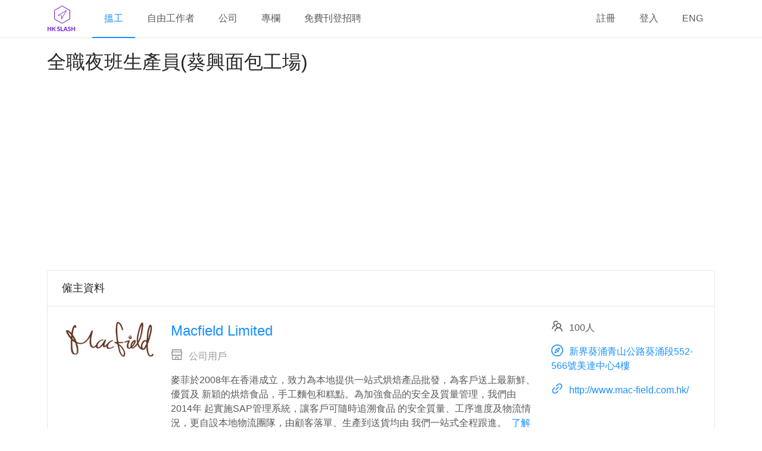

--- FILE ---
content_type: text/html; charset=utf-8
request_url: https://hkslash.com/zh/jobs/43751
body_size: 13792
content:
<!DOCTYPE html><html lang="zh"><head crossorigin="anonymous"><meta charSet="UTF-8"/><link rel="apple-touch-icon" sizes="180x180" href="/static/images/favicon/apple-touch-icon.png?v=1.24.0"/><link rel="icon" type="image/png" sizes="32x32" href="/static/images/favicon/favicon-32x32.png?v=1.24.0"/><link rel="icon" type="image/png" sizes="16x16" href="/static/images/favicon/favicon-16x16.png?v=1.24.0"/><link rel="manifest" href="/static/images/favicon/site.webmanifest?v=1.24.0"/><link rel="mask-icon" href="/static/images/favicon/safari-pinned-tab.svg?v=1.24.0" color="#5bbad5"/><meta name="msapplication-TileColor" content="#da532c"/><meta name="theme-color" content="#ffffff"/><meta name="viewport" content="width=device-width, initial-scale=1.0"/><meta property="fb:app_id" content="1368799299888828"/><meta name="viewport" content="width=device-width"/><meta charSet="utf-8"/><title>葵青區: 全職夜班生產員(葵興面包工場) - Macfield Limited | HKSlash 搵工兼職招聘網</title><meta property="og:site_name" content="HKSlash - 搵工兼職招聘網"/><meta property="og:title" content="葵青區: 全職夜班生產員(葵興面包工場) - Macfield Limited | HKSlash 搵工兼職招聘網"/><meta property="og:type" content="website"/><meta property="og:image" content="https://hkslash.com/api/files/logos/ff0979136cb54278936f7d39adf5c307"/><meta name="description" content="於麵包工場內夜更時負責協助於廠房生產小組內生產、製作及利用機械處理面團半成品或面包成品，包括分面、造型等相關工序 REF:43751"/><meta property="og:description" content="於麵包工場內夜更時負責協助於廠房生產小組內生產、製作及利用機械處理面團半成品或面包成品，包括分面、造型等相關工序 REF:43751"/><meta property="og:url" content="https://hkslash.com/zh/jobs/43751"/><link rel="canonical" href="https://hkslash.com/zh/jobs/43751"/><link rel="alternate" hrefLang="zh" href="https://hkslash.com/zh/jobs/43751"/><link rel="alternate" hrefLang="en" href="https://hkslash.com/en/jobs/43751"/><link rel="alternate" hrefLang="x-default" href="https://hkslash.com/zh/jobs/43751"/><meta name="author" content="Macfield Limited"/><script type="application/ld+json">{"@context":"http://schema.org","@type":"BreadcrumbList","itemListElement":[{"@type":"ListItem","position":1,"item":{"@id":"https://hkslash.com/zh/types/full-time","name":"全職工作 / Full Time / Fulltime"}},{"@type":"ListItem","position":2,"item":{"@id":"https://hkslash.com/zh/jobs/43751","name":"全職夜班生產員(葵興面包工場)"}}]}</script><script type="application/ld+json">{"@context":"http://schema.org/","@type":"JobPosting","title":"全職夜班生產員(葵興面包工場)","description":"\u003cp\u003e全職夜班生產員(葵興面包工場)\u003c/p\u003e\n\u003cp\u003e\u003c/p\u003e\n\u003cp\u003e於麵包工場內夜更時獨立負責協助於廠房生產小組內生產、製作及利用機械處理面團半成品或面包成品，包括分面、造型等相關工序\u003c/p\u003e\n\u003cp\u003e \u003c/p\u003e\n\u003cp\u003e月薪：$14,000起, 有相關經驗人士面議、另有勤工獎及膳食津貼\u003c/p\u003e\n\u003cp\u003e\u003c/p\u003e\n\u003cp\u003e上班時間：晚上1100-0700，7.5小時工作及半小時午膳時間,每周逢五、六休息,一周5天工作\u003c/p\u003e\n\u003cp\u003e\u003c/p\u003e\n\u003cp\u003e有面包工場相關工作經驗優先\u003c/p\u003e\n\u003cp\u003e\u003c/p\u003e\n\u003cp\u003e月結銀行轉帳、供強積金\u003c/p\u003e\n\u003cp\u003e\u003c/p\u003e\n\u003cp\u003e有興趣人士可致電[在 HKSlash 上申請]周小姐聯絡面試\u003c/p\u003e\n","identifier":{"@type":"PropertyValue","name":"Macfield Limited","value":"31446"},"datePosted":"2023-09-24T16:00:00+00:00","validThrough":"2024-03-25T15:59:59+00:00","employmentType":["FULL_TIME"],"hiringOrganization":{"@type":"Organization","name":"Macfield Limited","sameAs":"http://www.mac-field.com.hk/","logo":"https://hkslash.com/api/files/logos/ff0979136cb54278936f7d39adf5c307"},"jobLocation":[{"@type":"Place","address":{"@type":"PostalAddress","streetAddress":"","addressLocality":"葵青區","addressRegion":"九龍","postalCode":"000000","addressCountry":"HK"}}],"baseSalary":{"@type":"MonetaryAmount","currency":"HKD","value":{"@type":"QuantitativeValue","minValue":14000,"maxValue":14000,"value":14000,"unitText":"MONTH"}}}</script><script async="">
(function() {
  var pa = document.createElement('script'); pa.type = 'text/javascript'; pa.charset = "utf-8"; pa.async = true;
  pa.src = window.location.protocol + "//api.popin.cc/searchbox/hkslash_HK.js";
  var s = document.getElementsByTagName('script')[0]; s.parentNode.insertBefore(pa, s);
})();
</script><script>window.dataLayer=window.dataLayer||[];window.dataLayer.push({})</script><link rel="preconnect" href="https://www.googletagmanager.com"/><link rel="preconnect" href="https://www.google-analytics.com"/><link rel="preconnect" href="https://pagead2.googlesyndication.com"/><script>window.addEventListener("load",function(e){(function(w,d,s,l,i){w[l]=w[l]||[];w[l].push({'gtm.start':new Date().getTime(),event:'gtm.js'});var f=d.getElementsByTagName(s)[0],j=d.createElement(s),dl=l!='dataLayer'?'&l='+l:'';j.async=true;j.src='https://www.googletagmanager.com/gtm.js?id='+i+dl;f.parentNode.insertBefore(j,f);})(window,document,'script','dataLayer','GTM-KWMVS5D');})</script><meta name="next-head-count" content="23"/><link rel="preload" href="/_next/static/css/02a59d268992f9ac0e27.css" as="style" crossorigin="anonymous"/><link rel="stylesheet" href="/_next/static/css/02a59d268992f9ac0e27.css" crossorigin="anonymous" data-n-g=""/><link rel="preload" href="/_next/static/css/80ceb51a59fc08338d05.css" as="style" crossorigin="anonymous"/><link rel="stylesheet" href="/_next/static/css/80ceb51a59fc08338d05.css" crossorigin="anonymous" data-n-p=""/><link rel="preload" href="/_next/static/css/2deca9047bd85be9e2bd.css" as="style" crossorigin="anonymous"/><link rel="stylesheet" href="/_next/static/css/2deca9047bd85be9e2bd.css" crossorigin="anonymous" data-n-p=""/><noscript data-n-css=""></noscript><script defer="" crossorigin="anonymous" nomodule="" src="/_next/static/chunks/polyfills-b69b38e0e606287ba003.js"></script><script src="/_next/static/chunks/webpack-b760be8dadad803688b3.js" defer="" crossorigin="anonymous"></script><script src="/_next/static/chunks/framework-210fb3331cf3db909c70.js" defer="" crossorigin="anonymous"></script><script src="/_next/static/chunks/main-f5d14f7a343e5db85191.js" defer="" crossorigin="anonymous"></script><script src="/_next/static/chunks/pages/_app-b7176e80ace795f20de5.js" defer="" crossorigin="anonymous"></script><script src="/_next/static/chunks/7761-30dd7755c44854579efa.js" defer="" crossorigin="anonymous"></script><script src="/_next/static/chunks/1036-a18557cfd617e7a53ef5.js" defer="" crossorigin="anonymous"></script><script src="/_next/static/chunks/7864-a63f9f65696d992cd704.js" defer="" crossorigin="anonymous"></script><script src="/_next/static/chunks/2738-f12018f71120e335303c.js" defer="" crossorigin="anonymous"></script><script src="/_next/static/chunks/7601-0aa97c6fd9e7de5dd926.js" defer="" crossorigin="anonymous"></script><script src="/_next/static/chunks/pages/job-84c09ed27a2f1a5b4152.js" defer="" crossorigin="anonymous"></script><script src="/_next/static/Vq5q6klpyEJDGwBO6hgtO/_buildManifest.js" defer="" crossorigin="anonymous"></script><script src="/_next/static/Vq5q6klpyEJDGwBO6hgtO/_ssgManifest.js" defer="" crossorigin="anonymous"></script><style id="__jsx-1958293338">.menu.jsx-1958293338{line-Height:62px;}</style><style id="__jsx-4165737997">.header.jsx-4165737997{background-color:#fff !important;border-bottom:1px solid #e8e8e8;padding:0;position:fixed;z-index:3;width:100%;}.header.jsx-4165737997 .logo.jsx-4165737997{width:48px;margin:7px 28px 7px 0;}.desktop-header.jsx-4165737997 .logo.jsx-4165737997{float:left;}.mobile-header.jsx-4165737997{text-align:center;width:100%;}.bars.jsx-4165737997{float:right;margin-top:12px;cursor:pointer;font-size:2.5em;}.menu.jsx-4165737997{line-Height:62px;}@media (min-width:768px){.desktop-header.jsx-4165737997{display:block;}.mobile-header.jsx-4165737997{display:none;}}@media (max-width:767px){.desktop-header.jsx-4165737997{display:none;}.mobile-header.jsx-4165737997{display:block;}}</style><style id="__jsx-2305371854">.adsense.jsx-2305371854{margin-bottom:30px;margin-left:auto;margin-right:auto;text-align:center; min-height:280px;  ;}@media (max-width:345px){.adsense.rectangle.jsx-2305371854{height:250px;}}</style><style id="__jsx-2281188513">.logo-container.jsx-2281188513{text-align:center;margin-bottom:20px;}.logo.jsx-2281188513{width:100%;max-width:300px;font-size:150px;}.icon.jsx-2281188513{font-size:20px;margin-right:10px;}.user-type-container.jsx-2281188513{color:#999;}.long-info.jsx-2281188513{word-break:break-word;}</style><style id="__jsx-2676042565">.adsense.jsx-2676042565{margin-bottom:30px;margin-left:auto;margin-right:auto;text-align:center;   ;}@media (max-width:345px){.adsense.rectangle.jsx-2676042565{height:250px;}}</style><style id="__jsx-142378048">.social-share-buttons.jsx-142378048 .SocialMediaShareButton{cursor:pointer;display:inline-block;}</style><style id="__jsx-3010179008">.tag.jsx-3010179008{margin-bottom:5px;}</style><style id="__jsx-1434274383">.job-intro.jsx-1434274383,.job-trap-info.jsx-1434274383,.apply-job-btn.jsx-1434274383,.ad.jsx-1434274383{margin-bottom:20px;}.job-intro.jsx-1434274383{word-break:break-word;}.warning.jsx-1434274383,.salary.jsx-1434274383,.date.jsx-1434274383,vacancy.jsx-1434274383,.tags.jsx-1434274383,.social-share-buttons.jsx-1434274383{margin-bottom:15px;}.social-share-buttons.jsx-1434274383{display:-webkit-box;display:-webkit-flex;display:-ms-flexbox;display:flex;-webkit-flex-direction:row;-ms-flex-direction:row;flex-direction:row;-webkit-flex-wrap:wrap;-ms-flex-wrap:wrap;flex-wrap:wrap;-webkit-box-pack:space-around;-webkit-justify-content:space-around;-ms-flex-pack:space-around;justify-content:space-around;text-align:center;}.social-share-button.jsx-1434274383{cursor:pointer;}.apply-job-btn.jsx-1434274383{width:100%;height:60px;font-size:1.5em;}</style><style id="__jsx-1208012994">.card.jsx-1208012994,.ad.jsx-1208012994,.jobs-btn.jsx-1208012994{margin-bottom:30px;}.jobs-btn.jsx-1208012994{width:100%;height:60px;font-size:1.5em;}</style><style id="__jsx-1498092170">.footer.jsx-1498092170{background-color:#000;color:#fff;padding-left:0px;padding-right:0px;}.footer.jsx-1498092170 .row.jsx-1498092170{margin-bottom:10px;}.footer.jsx-1498092170 .icon.jsx-1498092170{font-size:32px;margin-right:10px;}</style><style id="__jsx-114283236">.sider.jsx-114283236{margin-top:64px;background-color:#fff;position:fixed;right:0px;height:100%;border-left-style:solid;border-left-color:#e8e8e8;border-left-width:1px;z-index:3;}.sider.collapsed.jsx-114283236{border-left-width:0px;}.sider.jsx-114283236 .menu.jsx-114283236{border-right:none;}</style><style id="__jsx-836136929">.layout.jsx-836136929{background-color:#fff !important;}.content.jsx-836136929{margin-top:80px;min-height:calc(100vh - 64px - 1em);width:100vw;}.main-frame.jsx-836136929 .container{padding-left:24px;padding-right:24px;width:100%;max-width:1170px;margin-left:auto;margin-right:auto;margin-bottom:1em;}@media (max-width:767px){.main-frame.jsx-836136929 .container{padding-left:5px;padding-right:5px;}}</style><style id="__jsx-2541878311">.ant-form-item-children>div:not([class*="ant-"]){display:inline;}</style></head><body><noscript><iframe src="https://www.googletagmanager.com/ns.html?id=GTM-KWMVS5D" height="0" width="0" style="display:none;visibility:hidden" title="gtm"></iframe></noscript><div id="__next"><section class="main-frame layout jsx-836136929 ant-layout ant-layout-has-sider"><section class="layout jsx-836136929 ant-layout"><header class="header jsx-4165737997 ant-layout-header"><div class="desktop-header container jsx-4165737997"><div class="ant-row-flex ant-row-flex-space-between"><div class="ant-col ant-col-md-14"><a href="/zh/"><img src="/_next/static/image/src/react/assets/images/logo-144x144.33691adfa14d17a7987cb0c9d810643b.png" class="logo jsx-4165737997" alt="logo" loading="lazy" width="48" height="48"/></a><nav><ul class="ant-menu menu jsx-4165737997 ant-menu-light ant-menu-root ant-menu-horizontal" role="menu"><li class="ant-menu-submenu ant-menu-submenu-horizontal ant-menu-overflowed-submenu" style="display:none" role="menuitem"><div class="ant-menu-submenu-title" aria-expanded="false" aria-haspopup="true"><span>···</span><i class="ant-menu-submenu-arrow"></i></div></li><li class="ant-menu-item ant-menu-item-selected" role="menuitem"><a href="/zh/jobs">搵工</a></li><li class="ant-menu-submenu ant-menu-submenu-horizontal ant-menu-overflowed-submenu" style="display:none" role="menuitem"><div class="ant-menu-submenu-title" aria-expanded="false" aria-haspopup="true"><span>···</span><i class="ant-menu-submenu-arrow"></i></div></li><li class="ant-menu-item" role="menuitem"><a href="/zh/freelancers">自由工作者</a></li><li class="ant-menu-submenu ant-menu-submenu-horizontal ant-menu-overflowed-submenu" style="display:none" role="menuitem"><div class="ant-menu-submenu-title" aria-expanded="false" aria-haspopup="true"><span>···</span><i class="ant-menu-submenu-arrow"></i></div></li><li class="ant-menu-item" role="menuitem"><a href="/zh/companies">公司</a></li><li class="ant-menu-submenu ant-menu-submenu-horizontal ant-menu-overflowed-submenu" style="display:none" role="menuitem"><div class="ant-menu-submenu-title" aria-expanded="false" aria-haspopup="true"><span>···</span><i class="ant-menu-submenu-arrow"></i></div></li><li class="ant-menu-item" role="menuitem"><a href="/zh/blog/" target="_blank">專欄</a></li><li class="ant-menu-submenu ant-menu-submenu-horizontal ant-menu-overflowed-submenu" style="display:none" role="menuitem"><div class="ant-menu-submenu-title" aria-expanded="false" aria-haspopup="true"><span>···</span><i class="ant-menu-submenu-arrow"></i></div></li><li class="ant-menu-item" role="menuitem"><a href="/zh/why-create-job-ad">免費刊登招聘</a></li><li class="ant-menu-submenu ant-menu-submenu-horizontal ant-menu-overflowed-submenu" style="visibility:hidden;position:absolute" role="menuitem"><div class="ant-menu-submenu-title" aria-expanded="false" aria-haspopup="true"><span>···</span><i class="ant-menu-submenu-arrow"></i></div></li></ul></nav></div><div class="ant-col"><ul class="ant-menu menu jsx-1958293338 ant-menu-light ant-menu-root ant-menu-horizontal" role="menu"><li class="ant-menu-submenu ant-menu-submenu-horizontal ant-menu-overflowed-submenu" style="display:none" role="menuitem"><div class="ant-menu-submenu-title" aria-expanded="false" aria-haspopup="true"><span>···</span><i class="ant-menu-submenu-arrow"></i></div></li><li class="ant-menu-item" role="menuitem"><a href="/zh/signup">註冊</a></li><li class="ant-menu-submenu ant-menu-submenu-horizontal ant-menu-overflowed-submenu" style="display:none" role="menuitem"><div class="ant-menu-submenu-title" aria-expanded="false" aria-haspopup="true"><span>···</span><i class="ant-menu-submenu-arrow"></i></div></li><li class="ant-menu-item" role="menuitem"><a href="/zh/login">登入</a></li><li class="ant-menu-submenu ant-menu-submenu-horizontal ant-menu-overflowed-submenu" style="display:none" role="menuitem"><div class="ant-menu-submenu-title" aria-expanded="false" aria-haspopup="true"><span>···</span><i class="ant-menu-submenu-arrow"></i></div></li><li class="ant-menu-item" role="menuitem"><a href="/en/jobs/43751">ENG</a></li><li class="ant-menu-submenu ant-menu-submenu-horizontal ant-menu-overflowed-submenu" style="display:none" role="menuitem"><div class="ant-menu-submenu-title" aria-expanded="false" aria-haspopup="true"><span>···</span><i class="ant-menu-submenu-arrow"></i></div></li><li class="ant-menu-submenu ant-menu-submenu-horizontal ant-menu-overflowed-submenu" style="visibility:hidden;position:absolute" role="menuitem"><div class="ant-menu-submenu-title" aria-expanded="false" aria-haspopup="true"><span>···</span><i class="ant-menu-submenu-arrow"></i></div></li></ul></div></div></div><div class="mobile-header container jsx-4165737997"><div class="ant-row"><div class="ant-col ant-col-xs-24"><a href="/zh/"><img src="/_next/static/image/src/react/assets/images/logo-144x144.33691adfa14d17a7987cb0c9d810643b.png" class="logo jsx-4165737997" alt="logo" loading="lazy" width="48" height="48"/></a><i aria-label="icon: bars" tabindex="-1" class="anticon anticon-bars bars jsx-4165737997"><svg viewBox="0 0 1024 1024" focusable="false" class="" data-icon="bars" width="1em" height="1em" fill="currentColor" aria-hidden="true"><path d="M912 192H328c-4.4 0-8 3.6-8 8v56c0 4.4 3.6 8 8 8h584c4.4 0 8-3.6 8-8v-56c0-4.4-3.6-8-8-8zm0 284H328c-4.4 0-8 3.6-8 8v56c0 4.4 3.6 8 8 8h584c4.4 0 8-3.6 8-8v-56c0-4.4-3.6-8-8-8zm0 284H328c-4.4 0-8 3.6-8 8v56c0 4.4 3.6 8 8 8h584c4.4 0 8-3.6 8-8v-56c0-4.4-3.6-8-8-8zM104 228a56 56 0 1 0 112 0 56 56 0 1 0-112 0zm0 284a56 56 0 1 0 112 0 56 56 0 1 0-112 0zm0 284a56 56 0 1 0 112 0 56 56 0 1 0-112 0z"></path></svg></i></div></div></div></header><main class="content jsx-836136929 ant-layout-content"><div class="container"><div class="job-detail"><article><h1>全職夜班生產員(葵興面包工場)</h1><div class="adsense rectangle jsx-2305371854"><ins class="adsbygoogle" style="display:block" data-ad-client="ca-pub-6302569527973294" data-ad-slot="3790129136" data-ad-format="rectangle" data-full-width-responsive="false"></ins></div><div class="ant-card card jsx-1208012994 ant-card-bordered"><div class="ant-card-head"><div class="ant-card-head-wrapper"><div class="ant-card-head-title">僱主資料</div></div></div><div class="ant-card-body"><div class="ant-row" style="margin-left:-12px;margin-right:-12px"><div style="padding-left:12px;padding-right:12px" class="ant-col logo-container jsx-2281188513 ant-col-xs-24 ant-col-sm-24 ant-col-md-6 ant-col-lg-4 ant-col-xl-4"><a href="/zh/companies/Macfield2022"><img src="/api/files/logos/ff0979136cb54278936f7d39adf5c307" class="logo jsx-2281188513" alt="logo" loading="lazy"/></a></div><div style="padding-left:12px;padding-right:12px" class="ant-col ant-col-xs-24 ant-col-sm-24 ant-col-md-12 ant-col-lg-14 ant-col-xl-14"><h2 class="name-container jsx-2281188513"><a href="/zh/companies/Macfield2022">Macfield Limited</a></h2><p class="user-type-container jsx-2281188513"><i aria-label="icon: shop" class="anticon anticon-shop icon jsx-2281188513"><svg viewBox="64 64 896 896" focusable="false" class="" data-icon="shop" width="1em" height="1em" fill="currentColor" aria-hidden="true"><path d="M882 272.1V144c0-17.7-14.3-32-32-32H174c-17.7 0-32 14.3-32 32v128.1c-16.7 1-30 14.9-30 31.9v131.7a177 177 0 0 0 14.4 70.4c4.3 10.2 9.6 19.8 15.6 28.9v345c0 17.6 14.3 32 32 32h676c17.7 0 32-14.3 32-32V535a175 175 0 0 0 15.6-28.9c9.5-22.3 14.4-46 14.4-70.4V304c0-17-13.3-30.9-30-31.9zM214 184h596v88H214v-88zm362 656.1H448V736h128v104.1zm234 0H640V704c0-17.7-14.3-32-32-32H416c-17.7 0-32 14.3-32 32v136.1H214V597.9c2.9 1.4 5.9 2.8 9 4 22.3 9.4 46 14.1 70.4 14.1s48-4.7 70.4-14.1c13.8-5.8 26.8-13.2 38.7-22.1.2-.1.4-.1.6 0a180.4 180.4 0 0 0 38.7 22.1c22.3 9.4 46 14.1 70.4 14.1 24.4 0 48-4.7 70.4-14.1 13.8-5.8 26.8-13.2 38.7-22.1.2-.1.4-.1.6 0a180.4 180.4 0 0 0 38.7 22.1c22.3 9.4 46 14.1 70.4 14.1 24.4 0 48-4.7 70.4-14.1 3-1.3 6-2.6 9-4v242.2zm30-404.4c0 59.8-49 108.3-109.3 108.3-40.8 0-76.4-22.1-95.2-54.9-2.9-5-8.1-8.1-13.9-8.1h-.6c-5.7 0-11 3.1-13.9 8.1A109.24 109.24 0 0 1 512 544c-40.7 0-76.2-22-95-54.7-3-5.1-8.4-8.3-14.3-8.3s-11.4 3.2-14.3 8.3a109.63 109.63 0 0 1-95.1 54.7C233 544 184 495.5 184 435.7v-91.2c0-.3.2-.5.5-.5h655c.3 0 .5.2.5.5v91.2z"></path></svg></i>公司用戶</p><p>麥菲於2008年在香港成立，致力為本地提供一站式烘焙產品批發，為客戶送上最新鮮、優質及 新穎的烘焙食品，手工麵包和糕點。為加強食品的安全及質量管理，我們由2014年 起實施SAP管理系統，讓客戶可隨時追溯食品 的安全質量、工序進度及物流情況，更自設本地物流團隊，由顧客落單、生產到送貨均由 我們一站式全程跟進。 
<a href="/zh/companies/Macfield2022">了解更多</a></p></div><div style="padding-left:12px;padding-right:12px" class="ant-col ant-col-xs-24 ant-col-sm-24 ant-col-md-6 ant-col-lg-6 ant-col-xl-6"><p><i aria-label="icon: team" class="anticon anticon-team icon jsx-2281188513"><svg viewBox="64 64 896 896" focusable="false" class="" data-icon="team" width="1em" height="1em" fill="currentColor" aria-hidden="true"><path d="M824.2 699.9a301.55 301.55 0 0 0-86.4-60.4C783.1 602.8 812 546.8 812 484c0-110.8-92.4-201.7-203.2-200-109.1 1.7-197 90.6-197 200 0 62.8 29 118.8 74.2 155.5a300.95 300.95 0 0 0-86.4 60.4C345 754.6 314 826.8 312 903.8a8 8 0 0 0 8 8.2h56c4.3 0 7.9-3.4 8-7.7 1.9-58 25.4-112.3 66.7-153.5A226.62 226.62 0 0 1 612 684c60.9 0 118.2 23.7 161.3 66.8C814.5 792 838 846.3 840 904.3c.1 4.3 3.7 7.7 8 7.7h56a8 8 0 0 0 8-8.2c-2-77-33-149.2-87.8-203.9zM612 612c-34.2 0-66.4-13.3-90.5-37.5a126.86 126.86 0 0 1-37.5-91.8c.3-32.8 13.4-64.5 36.3-88 24-24.6 56.1-38.3 90.4-38.7 33.9-.3 66.8 12.9 91 36.6 24.8 24.3 38.4 56.8 38.4 91.4 0 34.2-13.3 66.3-37.5 90.5A127.3 127.3 0 0 1 612 612zM361.5 510.4c-.9-8.7-1.4-17.5-1.4-26.4 0-15.9 1.5-31.4 4.3-46.5.7-3.6-1.2-7.3-4.5-8.8-13.6-6.1-26.1-14.5-36.9-25.1a127.54 127.54 0 0 1-38.7-95.4c.9-32.1 13.8-62.6 36.3-85.6 24.7-25.3 57.9-39.1 93.2-38.7 31.9.3 62.7 12.6 86 34.4 7.9 7.4 14.7 15.6 20.4 24.4 2 3.1 5.9 4.4 9.3 3.2 17.6-6.1 36.2-10.4 55.3-12.4 5.6-.6 8.8-6.6 6.3-11.6-32.5-64.3-98.9-108.7-175.7-109.9-110.9-1.7-203.3 89.2-203.3 199.9 0 62.8 28.9 118.8 74.2 155.5-31.8 14.7-61.1 35-86.5 60.4-54.8 54.7-85.8 126.9-87.8 204a8 8 0 0 0 8 8.2h56.1c4.3 0 7.9-3.4 8-7.7 1.9-58 25.4-112.3 66.7-153.5 29.4-29.4 65.4-49.8 104.7-59.7 3.9-1 6.5-4.7 6-8.7z"></path></svg></i><span>100</span><span>人</span></p><address class="long-info jsx-2281188513"><a href="https://maps.google.com/?q=新界葵涌青山公路葵涌段552-566號美達中心4樓" target="_blank" rel="noopener noreferrer nofollow"><i aria-label="icon: compass" class="anticon anticon-compass icon jsx-2281188513"><svg viewBox="64 64 896 896" focusable="false" class="" data-icon="compass" width="1em" height="1em" fill="currentColor" aria-hidden="true"><path d="M512 64C264.6 64 64 264.6 64 512s200.6 448 448 448 448-200.6 448-448S759.4 64 512 64zm0 820c-205.4 0-372-166.6-372-372s166.6-372 372-372 372 166.6 372 372-166.6 372-372 372zm198.4-588.1a32 32 0 0 0-24.5.5L414.9 415 296.4 686c-3.6 8.2-3.6 17.5 0 25.7 3.4 7.8 9.7 13.9 17.7 17 3.8 1.5 7.7 2.2 11.7 2.2 4.4 0 8.7-.9 12.8-2.7l271-118.6 118.5-271a32.06 32.06 0 0 0-17.7-42.7zM576.8 534.4l26.2 26.2-42.4 42.4-26.2-26.2L380 644.4 447.5 490 422 464.4l42.4-42.4 25.5 25.5L644.4 380l-67.6 154.4zM464.4 422L422 464.4l25.5 25.6 86.9 86.8 26.2 26.2 42.4-42.4-26.2-26.2-86.8-86.9z"></path></svg></i>新界葵涌青山公路葵涌段552-566號美達中心4樓</a></address><p class="long-info jsx-2281188513"><a href="http://www.mac-field.com.hk/" target="_blank" rel="noopener noreferrer nofollow"><i aria-label="icon: link" class="anticon anticon-link icon jsx-2281188513"><svg viewBox="64 64 896 896" focusable="false" class="" data-icon="link" width="1em" height="1em" fill="currentColor" aria-hidden="true"><path d="M574 665.4a8.03 8.03 0 0 0-11.3 0L446.5 781.6c-53.8 53.8-144.6 59.5-204 0-59.5-59.5-53.8-150.2 0-204l116.2-116.2c3.1-3.1 3.1-8.2 0-11.3l-39.8-39.8a8.03 8.03 0 0 0-11.3 0L191.4 526.5c-84.6 84.6-84.6 221.5 0 306s221.5 84.6 306 0l116.2-116.2c3.1-3.1 3.1-8.2 0-11.3L574 665.4zm258.6-474c-84.6-84.6-221.5-84.6-306 0L410.3 307.6a8.03 8.03 0 0 0 0 11.3l39.7 39.7c3.1 3.1 8.2 3.1 11.3 0l116.2-116.2c53.8-53.8 144.6-59.5 204 0 59.5 59.5 53.8 150.2 0 204L665.3 562.6a8.03 8.03 0 0 0 0 11.3l39.8 39.8c3.1 3.1 8.2 3.1 11.3 0l116.2-116.2c84.5-84.6 84.5-221.5 0-306.1zM610.1 372.3a8.03 8.03 0 0 0-11.3 0L372.3 598.7a8.03 8.03 0 0 0 0 11.3l39.6 39.6c3.1 3.1 8.2 3.1 11.3 0l226.4-226.4c3.1-3.1 3.1-8.2 0-11.3l-39.5-39.6z"></path></svg></i>http://www.mac-field.com.hk/</a></p></div></div></div></div><div class="adsense ad jsx-1208012994 jsx-2676042565"><ins class="adsbygoogle" style="display:block" data-ad-client="ca-pub-6302569527973294" data-ad-slot="3790129136" data-ad-format="auto" data-full-width-responsive="true"></ins></div><div class="ant-card card jsx-1208012994 ant-card-bordered"><div class="ant-card-head"><div class="ant-card-head-wrapper"><div class="ant-card-head-title">招聘資料</div></div></div><div class="ant-card-body"><div class="ant-row" style="margin-left:-12px;margin-right:-12px"><div style="padding-left:12px;padding-right:12px" class="ant-col ant-col-xs-24 ant-col-sm-24 ant-col-md-17"><div data-show="true" class="ant-alert ant-alert-warning warning jsx-1434274383"><i aria-label="icon: exclamation-circle" class="anticon anticon-exclamation-circle ant-alert-icon"><svg viewBox="64 64 896 896" focusable="false" class="" data-icon="exclamation-circle" width="1em" height="1em" fill="currentColor" aria-hidden="true"><path d="M512 64C264.6 64 64 264.6 64 512s200.6 448 448 448 448-200.6 448-448S759.4 64 512 64zm-32 232c0-4.4 3.6-8 8-8h48c4.4 0 8 3.6 8 8v272c0 4.4-3.6 8-8 8h-48c-4.4 0-8-3.6-8-8V296zm32 440a48.01 48.01 0 0 1 0-96 48.01 48.01 0 0 1 0 96z"></path></svg></i><span class="ant-alert-message"><span>此招聘已經結束，<a href="/zh/jobs">按此搜尋相關職位</a>。</span></span><span class="ant-alert-description"></span></div><div class="job-intro jsx-1434274383"><p>全職夜班生產員(葵興面包工場)</p>
<p></p>
<p>於麵包工場內夜更時獨立負責協助於廠房生產小組內生產、製作及利用機械處理面團半成品或面包成品，包括分面、造型等相關工序</p>
<p> </p>
<p>月薪：$14,000起, 有相關經驗人士面議、另有勤工獎及膳食津貼</p>
<p></p>
<p>上班時間：晚上1100-0700，7.5小時工作及半小時午膳時間,每周逢五、六休息,一周5天工作</p>
<p></p>
<p>有面包工場相關工作經驗優先</p>
<p></p>
<p>月結銀行轉帳、供強積金</p>
<p></p>
<p>有興趣人士可致電52858020周小姐聯絡面試</p>
</div><div class="social-share-buttons jsx-142378048 social-share-buttons jsx-1434274383"><button aria-label="facebook" class="react-share__ShareButton social-share-button jsx-1434274383" style="background-color:transparent;border:none;padding:0;font:inherit;color:inherit;cursor:pointer"><svg viewBox="0 0 64 64" width="32" height="32"><circle cx="32" cy="32" r="31" fill="#3b5998"></circle><path d="M34.1,47V33.3h4.6l0.7-5.3h-5.3v-3.4c0-1.5,0.4-2.6,2.6-2.6l2.8,0v-4.8c-0.5-0.1-2.2-0.2-4.1-0.2 c-4.1,0-6.9,2.5-6.9,7V28H24v5.3h4.6V47H34.1z" fill="white"></path></svg></button><button aria-label="linkedin" class="react-share__ShareButton social-share-button jsx-1434274383" style="background-color:transparent;border:none;padding:0;font:inherit;color:inherit;cursor:pointer"><svg viewBox="0 0 64 64" width="32" height="32"><circle cx="32" cy="32" r="31" fill="#007fb1"></circle><path d="M20.4,44h5.4V26.6h-5.4V44z M23.1,18c-1.7,0-3.1,1.4-3.1,3.1c0,1.7,1.4,3.1,3.1,3.1 c1.7,0,3.1-1.4,3.1-3.1C26.2,19.4,24.8,18,23.1,18z M39.5,26.2c-2.6,0-4.4,1.4-5.1,2.8h-0.1v-2.4h-5.2V44h5.4v-8.6 c0-2.3,0.4-4.5,3.2-4.5c2.8,0,2.8,2.6,2.8,4.6V44H46v-9.5C46,29.8,45,26.2,39.5,26.2z" fill="white"></path></svg></button><button aria-label="twitter" class="react-share__ShareButton social-share-button jsx-1434274383" style="background-color:transparent;border:none;padding:0;font:inherit;color:inherit;cursor:pointer"><svg viewBox="0 0 64 64" width="32" height="32"><circle cx="32" cy="32" r="31" fill="#00aced"></circle><path d="M48,22.1c-1.2,0.5-2.4,0.9-3.8,1c1.4-0.8,2.4-2.1,2.9-3.6c-1.3,0.8-2.7,1.3-4.2,1.6 C41.7,19.8,40,19,38.2,19c-3.6,0-6.6,2.9-6.6,6.6c0,0.5,0.1,1,0.2,1.5c-5.5-0.3-10.3-2.9-13.5-6.9c-0.6,1-0.9,2.1-0.9,3.3 c0,2.3,1.2,4.3,2.9,5.5c-1.1,0-2.1-0.3-3-0.8c0,0,0,0.1,0,0.1c0,3.2,2.3,5.8,5.3,6.4c-0.6,0.1-1.1,0.2-1.7,0.2c-0.4,0-0.8,0-1.2-0.1 c0.8,2.6,3.3,4.5,6.1,4.6c-2.2,1.8-5.1,2.8-8.2,2.8c-0.5,0-1.1,0-1.6-0.1c2.9,1.9,6.4,2.9,10.1,2.9c12.1,0,18.7-10,18.7-18.7 c0-0.3,0-0.6,0-0.8C46,24.5,47.1,23.4,48,22.1z" fill="white"></path></svg></button><button aria-label="telegram" class="react-share__ShareButton social-share-button jsx-1434274383" style="background-color:transparent;border:none;padding:0;font:inherit;color:inherit;cursor:pointer"><svg viewBox="0 0 64 64" width="32" height="32"><circle cx="32" cy="32" r="31" fill="#37aee2"></circle><path d="m45.90873,15.44335c-0.6901,-0.0281 -1.37668,0.14048 -1.96142,0.41265c-0.84989,0.32661 -8.63939,3.33986 -16.5237,6.39174c-3.9685,1.53296 -7.93349,3.06593 -10.98537,4.24067c-3.05012,1.1765 -5.34694,2.05098 -5.4681,2.09312c-0.80775,0.28096 -1.89996,0.63566 -2.82712,1.72788c-0.23354,0.27218 -0.46884,0.62161 -0.58825,1.10275c-0.11941,0.48114 -0.06673,1.09222 0.16682,1.5716c0.46533,0.96052 1.25376,1.35737 2.18443,1.71383c3.09051,0.99037 6.28638,1.93508 8.93263,2.8236c0.97632,3.44171 1.91401,6.89571 2.84116,10.34268c0.30554,0.69185 0.97105,0.94823 1.65764,0.95525l-0.00351,0.03512c0,0 0.53908,0.05268 1.06412,-0.07375c0.52679,-0.12292 1.18879,-0.42846 1.79109,-0.99212c0.662,-0.62161 2.45836,-2.38812 3.47683,-3.38552l7.6736,5.66477l0.06146,0.03512c0,0 0.84989,0.59703 2.09312,0.68132c0.62161,0.04214 1.4399,-0.07726 2.14229,-0.59176c0.70766,-0.51626 1.1765,-1.34683 1.396,-2.29506c0.65673,-2.86224 5.00979,-23.57745 5.75257,-27.00686l-0.02107,0.08077c0.51977,-1.93157 0.32837,-3.70159 -0.87096,-4.74991c-0.60054,-0.52152 -1.2924,-0.7498 -1.98425,-0.77965l0,0.00176zm-0.2072,3.29069c0.04741,0.0439 0.0439,0.0439 0.00351,0.04741c-0.01229,-0.00351 0.14048,0.2072 -0.15804,1.32576l-0.01229,0.04214l-0.00878,0.03863c-0.75858,3.50668 -5.15554,24.40802 -5.74203,26.96472c-0.08077,0.34417 -0.11414,0.31959 -0.09482,0.29852c-0.1756,-0.02634 -0.50045,-0.16506 -0.52679,-0.1756l-13.13468,-9.70175c4.4988,-4.33199 9.09945,-8.25307 13.744,-12.43229c0.8218,-0.41265 0.68483,-1.68573 -0.29852,-1.70681c-1.04305,0.24584 -1.92279,0.99564 -2.8798,1.47502c-5.49971,3.2626 -11.11882,6.13186 -16.55882,9.49279c-2.792,-0.97105 -5.57873,-1.77704 -8.15298,-2.57601c2.2336,-0.89555 4.00889,-1.55579 5.75608,-2.23009c3.05188,-1.1765 7.01687,-2.7042 10.98537,-4.24067c7.94051,-3.06944 15.92667,-6.16346 16.62028,-6.43037l0.05619,-0.02283l0.05268,-0.02283c0.19316,-0.0878 0.30378,-0.09658 0.35471,-0.10009c0,0 -0.01756,-0.05795 -0.00351,-0.04566l-0.00176,0zm-20.91715,22.0638l2.16687,1.60145c-0.93418,0.91311 -1.81743,1.77353 -2.45485,2.38812l0.28798,-3.98957" fill="white"></path></svg></button><button aria-label="whatsapp" class="react-share__ShareButton social-share-button jsx-1434274383" style="background-color:transparent;border:none;padding:0;font:inherit;color:inherit;cursor:pointer"><svg viewBox="0 0 64 64" width="32" height="32"><circle cx="32" cy="32" r="31" fill="#25D366"></circle><path d="m42.32286,33.93287c-0.5178,-0.2589 -3.04726,-1.49644 -3.52105,-1.66732c-0.4712,-0.17346 -0.81554,-0.2589 -1.15987,0.2589c-0.34175,0.51004 -1.33075,1.66474 -1.63108,2.00648c-0.30032,0.33658 -0.60064,0.36247 -1.11327,0.12945c-0.5178,-0.2589 -2.17994,-0.80259 -4.14759,-2.56312c-1.53269,-1.37217 -2.56312,-3.05503 -2.86603,-3.57283c-0.30033,-0.5178 -0.03366,-0.80259 0.22524,-1.06149c0.23301,-0.23301 0.5178,-0.59547 0.7767,-0.90616c0.25372,-0.31068 0.33657,-0.5178 0.51262,-0.85437c0.17088,-0.36246 0.08544,-0.64725 -0.04402,-0.90615c-0.12945,-0.2589 -1.15987,-2.79613 -1.58964,-3.80584c-0.41424,-1.00971 -0.84142,-0.88027 -1.15987,-0.88027c-0.29773,-0.02588 -0.64208,-0.02588 -0.98382,-0.02588c-0.34693,0 -0.90616,0.12945 -1.37736,0.62136c-0.4712,0.5178 -1.80194,1.76053 -1.80194,4.27186c0,2.51134 1.84596,4.945 2.10227,5.30747c0.2589,0.33657 3.63497,5.51458 8.80262,7.74113c1.23237,0.5178 2.1903,0.82848 2.94111,1.08738c1.23237,0.38836 2.35599,0.33657 3.24402,0.20712c0.99159,-0.15534 3.04985,-1.24272 3.47963,-2.45956c0.44013,-1.21683 0.44013,-2.22654 0.31068,-2.45955c-0.12945,-0.23301 -0.46601,-0.36247 -0.98382,-0.59548m-9.40068,12.84407l-0.02589,0c-3.05503,0 -6.08417,-0.82849 -8.72495,-2.38189l-0.62136,-0.37023l-6.47252,1.68286l1.73463,-6.29129l-0.41424,-0.64725c-1.70875,-2.71846 -2.6149,-5.85116 -2.6149,-9.07706c0,-9.39809 7.68934,-17.06155 17.15993,-17.06155c4.58253,0 8.88029,1.78642 12.11655,5.02268c3.23625,3.21036 5.02267,7.50812 5.02267,12.06476c-0.0078,9.3981 -7.69712,17.06155 -17.14699,17.06155m14.58906,-31.58846c-3.93529,-3.80584 -9.1133,-5.95471 -14.62789,-5.95471c-11.36055,0 -20.60848,9.2065 -20.61625,20.52564c0,3.61684 0.94757,7.14565 2.75211,10.26282l-2.92557,10.63564l10.93337,-2.85309c3.0136,1.63108 6.4052,2.4958 9.85634,2.49839l0.01037,0c11.36574,0 20.61884,-9.2091 20.62403,-20.53082c0,-5.48093 -2.14111,-10.64081 -6.03239,-14.51915" fill="white"></path></svg></button><button aria-label="email" class="react-share__ShareButton social-share-button jsx-1434274383" style="background-color:transparent;border:none;padding:0;font:inherit;color:inherit;cursor:pointer"><svg viewBox="0 0 64 64" width="32" height="32"><circle cx="32" cy="32" r="31" fill="#7f7f7f"></circle><path d="M17,22v20h30V22H17z M41.1,25L32,32.1L22.9,25H41.1z M20,39V26.6l12,9.3l12-9.3V39H20z" fill="white"></path></svg></button></div><div data-show="true" class="ant-alert ant-alert-info ant-alert-with-description job-trap-info jsx-1434274383"><i aria-label="icon: info-circle" class="anticon anticon-info-circle ant-alert-icon"><svg viewBox="64 64 896 896" focusable="false" class="" data-icon="info-circle" width="1em" height="1em" fill="currentColor" aria-hidden="true"><path d="M512 64C264.6 64 64 264.6 64 512s200.6 448 448 448 448-200.6 448-448S759.4 64 512 64zm0 820c-205.4 0-372-166.6-372-372s166.6-372 372-372 372 166.6 372 372-166.6 372-372 372z"></path><path d="M464 336a48 48 0 1 0 96 0 48 48 0 1 0-96 0zm72 112h-48c-4.4 0-8 3.6-8 8v272c0 4.4 3.6 8 8 8h48c4.4 0 8-3.6 8-8V456c0-4.4-3.6-8-8-8z"></path></svg></i><span class="ant-alert-message">提防求職陷阱</span><span class="ant-alert-description"><p>申請工作時，切勿提供重要的個人資料，例如身份證、銀行戶口及信用卡的資料。</p><p>不要隨便相信「無需經驗、學歷」，又「人工高、福利好」的招聘廣告，應留意空缺工資與所需條件是否合乎現實和市場水平。對公司背景資料、空缺職責或行業亦應有基本認識。</p><p><a href="https://www2.jobs.gov.hk/1/0/WebForm/information/tc/jobtrap/jobtrap.aspx" target="_blank" rel="noopener noreferrer nofollow">按此了解更多提防求職陷阱的資訊。</a></p></span></div><div class="adsense ad jsx-1434274383 jsx-2676042565"><ins class="adsbygoogle" style="display:block" data-ad-client="ca-pub-6302569527973294" data-ad-slot="3790129136" data-ad-format="auto" data-full-width-responsive="true"></ins></div></div><aside><div style="padding-left:12px;padding-right:12px" class="ant-col ant-col-xs-24 ant-col-sm-24 ant-col-md-7"><section class="date jsx-1434274383"><h3>招聘日期</h3><p><time dateTime="2023-09-24+00:00">2023年9月24日</time><span> - </span><time dateTime="2024-03-25+00:00">2024年3月25日</time></p></section><section class="salary jsx-1434274383"><h3>薪金</h3><p><span>月薪</span><span>(<!-- -->港幣 / HKD<!-- -->)</span><span> : </span><span>$<!-- -->14000</span></p></section><section class="vacancy jsx-1434274383"><h3>職位空缺</h3><p><span>1</span></p></section><section class="tags jsx-1434274383"><h3>工作模式</h3><span class="ant-tag tag jsx-3010179008"><a href="/zh/jobs/types/full-time">全職工作 / Full Time / Fulltime</a></span></section><section class="tags jsx-1434274383"><h3>職位類別</h3><span class="ant-tag tag jsx-3010179008"><a href="/zh/jobs/functions/production">製造生產</a></span></section><section class="tags jsx-1434274383"><h3>工作地點</h3><span class="ant-tag tag jsx-3010179008"><a href="/zh/jobs/locations/kwai-tsing">葵青區</a></span></section><section class="tags jsx-1434274383"><h3>職位特點</h3><span class="ant-tag tag jsx-3010179008"><a href="/zh/jobs/features/five-day-work-week">5 天工作</a></span><span class="ant-tag tag jsx-3010179008"><a href="/zh/jobs/features/overtime-compensation">超時補水</a></span><span class="ant-tag tag jsx-3010179008"><a href="/zh/jobs/features/labour-holiday ">勞工假</a></span><span class="ant-tag tag jsx-3010179008"><a href="/zh/jobs/features/provide-in-service-training">提供在職培訓</a></span><span class="ant-tag tag jsx-3010179008"><a href="/zh/jobs/features/uniformed">須穿制服</a></span><span class="ant-tag tag jsx-3010179008"><a href="/zh/jobs/features/work-hard-award">勤工獎</a></span></section><section class="tags jsx-1434274383"><h3>教育要求</h3><span class="ant-tag tag jsx-3010179008"><a href="/zh/jobs/educations/not-specified">學歷不拘</a></span></section><section class="tags jsx-1434274383"><h3>薪金類別</h3><span class="ant-tag tag jsx-3010179008"><a href="/zh/jobs/salary-types/monthly-pay">月薪</a></span></section><section class="tags jsx-1434274383"><h3>薪金貨幣</h3><span class="ant-tag tag jsx-3010179008"><a href="/zh/jobs/salary-currencies/hkd">港幣 / HKD</a></span></section><section class="tags jsx-1434274383"><h3>支薪方法</h3><span class="ant-tag tag jsx-3010179008"><a href="/zh/jobs/payment-methods/bank-transfer">銀行匯款</a></span></section></div></aside></div><div class="ant-row"><div class="ant-col ant-col-sm-24 ant-col-md-0"><div class="social-share-buttons jsx-142378048 social-share-buttons jsx-1434274383"><button aria-label="facebook" class="react-share__ShareButton social-share-button jsx-1434274383" style="background-color:transparent;border:none;padding:0;font:inherit;color:inherit;cursor:pointer"><svg viewBox="0 0 64 64" width="32" height="32"><circle cx="32" cy="32" r="31" fill="#3b5998"></circle><path d="M34.1,47V33.3h4.6l0.7-5.3h-5.3v-3.4c0-1.5,0.4-2.6,2.6-2.6l2.8,0v-4.8c-0.5-0.1-2.2-0.2-4.1-0.2 c-4.1,0-6.9,2.5-6.9,7V28H24v5.3h4.6V47H34.1z" fill="white"></path></svg></button><button aria-label="linkedin" class="react-share__ShareButton social-share-button jsx-1434274383" style="background-color:transparent;border:none;padding:0;font:inherit;color:inherit;cursor:pointer"><svg viewBox="0 0 64 64" width="32" height="32"><circle cx="32" cy="32" r="31" fill="#007fb1"></circle><path d="M20.4,44h5.4V26.6h-5.4V44z M23.1,18c-1.7,0-3.1,1.4-3.1,3.1c0,1.7,1.4,3.1,3.1,3.1 c1.7,0,3.1-1.4,3.1-3.1C26.2,19.4,24.8,18,23.1,18z M39.5,26.2c-2.6,0-4.4,1.4-5.1,2.8h-0.1v-2.4h-5.2V44h5.4v-8.6 c0-2.3,0.4-4.5,3.2-4.5c2.8,0,2.8,2.6,2.8,4.6V44H46v-9.5C46,29.8,45,26.2,39.5,26.2z" fill="white"></path></svg></button><button aria-label="twitter" class="react-share__ShareButton social-share-button jsx-1434274383" style="background-color:transparent;border:none;padding:0;font:inherit;color:inherit;cursor:pointer"><svg viewBox="0 0 64 64" width="32" height="32"><circle cx="32" cy="32" r="31" fill="#00aced"></circle><path d="M48,22.1c-1.2,0.5-2.4,0.9-3.8,1c1.4-0.8,2.4-2.1,2.9-3.6c-1.3,0.8-2.7,1.3-4.2,1.6 C41.7,19.8,40,19,38.2,19c-3.6,0-6.6,2.9-6.6,6.6c0,0.5,0.1,1,0.2,1.5c-5.5-0.3-10.3-2.9-13.5-6.9c-0.6,1-0.9,2.1-0.9,3.3 c0,2.3,1.2,4.3,2.9,5.5c-1.1,0-2.1-0.3-3-0.8c0,0,0,0.1,0,0.1c0,3.2,2.3,5.8,5.3,6.4c-0.6,0.1-1.1,0.2-1.7,0.2c-0.4,0-0.8,0-1.2-0.1 c0.8,2.6,3.3,4.5,6.1,4.6c-2.2,1.8-5.1,2.8-8.2,2.8c-0.5,0-1.1,0-1.6-0.1c2.9,1.9,6.4,2.9,10.1,2.9c12.1,0,18.7-10,18.7-18.7 c0-0.3,0-0.6,0-0.8C46,24.5,47.1,23.4,48,22.1z" fill="white"></path></svg></button><button aria-label="telegram" class="react-share__ShareButton social-share-button jsx-1434274383" style="background-color:transparent;border:none;padding:0;font:inherit;color:inherit;cursor:pointer"><svg viewBox="0 0 64 64" width="32" height="32"><circle cx="32" cy="32" r="31" fill="#37aee2"></circle><path d="m45.90873,15.44335c-0.6901,-0.0281 -1.37668,0.14048 -1.96142,0.41265c-0.84989,0.32661 -8.63939,3.33986 -16.5237,6.39174c-3.9685,1.53296 -7.93349,3.06593 -10.98537,4.24067c-3.05012,1.1765 -5.34694,2.05098 -5.4681,2.09312c-0.80775,0.28096 -1.89996,0.63566 -2.82712,1.72788c-0.23354,0.27218 -0.46884,0.62161 -0.58825,1.10275c-0.11941,0.48114 -0.06673,1.09222 0.16682,1.5716c0.46533,0.96052 1.25376,1.35737 2.18443,1.71383c3.09051,0.99037 6.28638,1.93508 8.93263,2.8236c0.97632,3.44171 1.91401,6.89571 2.84116,10.34268c0.30554,0.69185 0.97105,0.94823 1.65764,0.95525l-0.00351,0.03512c0,0 0.53908,0.05268 1.06412,-0.07375c0.52679,-0.12292 1.18879,-0.42846 1.79109,-0.99212c0.662,-0.62161 2.45836,-2.38812 3.47683,-3.38552l7.6736,5.66477l0.06146,0.03512c0,0 0.84989,0.59703 2.09312,0.68132c0.62161,0.04214 1.4399,-0.07726 2.14229,-0.59176c0.70766,-0.51626 1.1765,-1.34683 1.396,-2.29506c0.65673,-2.86224 5.00979,-23.57745 5.75257,-27.00686l-0.02107,0.08077c0.51977,-1.93157 0.32837,-3.70159 -0.87096,-4.74991c-0.60054,-0.52152 -1.2924,-0.7498 -1.98425,-0.77965l0,0.00176zm-0.2072,3.29069c0.04741,0.0439 0.0439,0.0439 0.00351,0.04741c-0.01229,-0.00351 0.14048,0.2072 -0.15804,1.32576l-0.01229,0.04214l-0.00878,0.03863c-0.75858,3.50668 -5.15554,24.40802 -5.74203,26.96472c-0.08077,0.34417 -0.11414,0.31959 -0.09482,0.29852c-0.1756,-0.02634 -0.50045,-0.16506 -0.52679,-0.1756l-13.13468,-9.70175c4.4988,-4.33199 9.09945,-8.25307 13.744,-12.43229c0.8218,-0.41265 0.68483,-1.68573 -0.29852,-1.70681c-1.04305,0.24584 -1.92279,0.99564 -2.8798,1.47502c-5.49971,3.2626 -11.11882,6.13186 -16.55882,9.49279c-2.792,-0.97105 -5.57873,-1.77704 -8.15298,-2.57601c2.2336,-0.89555 4.00889,-1.55579 5.75608,-2.23009c3.05188,-1.1765 7.01687,-2.7042 10.98537,-4.24067c7.94051,-3.06944 15.92667,-6.16346 16.62028,-6.43037l0.05619,-0.02283l0.05268,-0.02283c0.19316,-0.0878 0.30378,-0.09658 0.35471,-0.10009c0,0 -0.01756,-0.05795 -0.00351,-0.04566l-0.00176,0zm-20.91715,22.0638l2.16687,1.60145c-0.93418,0.91311 -1.81743,1.77353 -2.45485,2.38812l0.28798,-3.98957" fill="white"></path></svg></button><button aria-label="whatsapp" class="react-share__ShareButton social-share-button jsx-1434274383" style="background-color:transparent;border:none;padding:0;font:inherit;color:inherit;cursor:pointer"><svg viewBox="0 0 64 64" width="32" height="32"><circle cx="32" cy="32" r="31" fill="#25D366"></circle><path d="m42.32286,33.93287c-0.5178,-0.2589 -3.04726,-1.49644 -3.52105,-1.66732c-0.4712,-0.17346 -0.81554,-0.2589 -1.15987,0.2589c-0.34175,0.51004 -1.33075,1.66474 -1.63108,2.00648c-0.30032,0.33658 -0.60064,0.36247 -1.11327,0.12945c-0.5178,-0.2589 -2.17994,-0.80259 -4.14759,-2.56312c-1.53269,-1.37217 -2.56312,-3.05503 -2.86603,-3.57283c-0.30033,-0.5178 -0.03366,-0.80259 0.22524,-1.06149c0.23301,-0.23301 0.5178,-0.59547 0.7767,-0.90616c0.25372,-0.31068 0.33657,-0.5178 0.51262,-0.85437c0.17088,-0.36246 0.08544,-0.64725 -0.04402,-0.90615c-0.12945,-0.2589 -1.15987,-2.79613 -1.58964,-3.80584c-0.41424,-1.00971 -0.84142,-0.88027 -1.15987,-0.88027c-0.29773,-0.02588 -0.64208,-0.02588 -0.98382,-0.02588c-0.34693,0 -0.90616,0.12945 -1.37736,0.62136c-0.4712,0.5178 -1.80194,1.76053 -1.80194,4.27186c0,2.51134 1.84596,4.945 2.10227,5.30747c0.2589,0.33657 3.63497,5.51458 8.80262,7.74113c1.23237,0.5178 2.1903,0.82848 2.94111,1.08738c1.23237,0.38836 2.35599,0.33657 3.24402,0.20712c0.99159,-0.15534 3.04985,-1.24272 3.47963,-2.45956c0.44013,-1.21683 0.44013,-2.22654 0.31068,-2.45955c-0.12945,-0.23301 -0.46601,-0.36247 -0.98382,-0.59548m-9.40068,12.84407l-0.02589,0c-3.05503,0 -6.08417,-0.82849 -8.72495,-2.38189l-0.62136,-0.37023l-6.47252,1.68286l1.73463,-6.29129l-0.41424,-0.64725c-1.70875,-2.71846 -2.6149,-5.85116 -2.6149,-9.07706c0,-9.39809 7.68934,-17.06155 17.15993,-17.06155c4.58253,0 8.88029,1.78642 12.11655,5.02268c3.23625,3.21036 5.02267,7.50812 5.02267,12.06476c-0.0078,9.3981 -7.69712,17.06155 -17.14699,17.06155m14.58906,-31.58846c-3.93529,-3.80584 -9.1133,-5.95471 -14.62789,-5.95471c-11.36055,0 -20.60848,9.2065 -20.61625,20.52564c0,3.61684 0.94757,7.14565 2.75211,10.26282l-2.92557,10.63564l10.93337,-2.85309c3.0136,1.63108 6.4052,2.4958 9.85634,2.49839l0.01037,0c11.36574,0 20.61884,-9.2091 20.62403,-20.53082c0,-5.48093 -2.14111,-10.64081 -6.03239,-14.51915" fill="white"></path></svg></button><button aria-label="email" class="react-share__ShareButton social-share-button jsx-1434274383" style="background-color:transparent;border:none;padding:0;font:inherit;color:inherit;cursor:pointer"><svg viewBox="0 0 64 64" width="32" height="32"><circle cx="32" cy="32" r="31" fill="#7f7f7f"></circle><path d="M17,22v20h30V22H17z M41.1,25L32,32.1L22.9,25H41.1z M20,39V26.6l12,9.3l12-9.3V39H20z" fill="white"></path></svg></button></div></div></div></div></div></article><a href="/zh/jobs"><button type="button" class="ant-btn jobs-btn jsx-1208012994">查看更多相關職位招聘</button></a><div class="ant-card card jsx-1208012994 ant-card-bordered"><div class="ant-card-head"><div class="ant-card-head-wrapper"><div class="ant-card-head-title">相關資料</div></div></div><div class="ant-card-body"><div class="ad jsx-1208012994"><div id="_popIn_recommend"></div></div><div class="adsense  jsx-2676042565"><ins class="adsbygoogle" style="display:block" data-ad-format="autorelaxed" data-ad-client="ca-pub-6302569527973294" data-ad-slot="6222883953" data-matched-content-rows-num="5,3" data-matched-content-columns-num="2,3" data-matched-content-ui-type="image_stacked,image_stacked"></ins></div></div></div></div></div></main><footer class="footer jsx-1498092170 ant-layout-footer"><div class="container"><div class="ant-row row jsx-1498092170"><div class="ant-col"><a href="https://www.facebook.com/hkslashcom" target="_blank" rel="noopener noreferrer nofollow"><i aria-label="icon: facebook" class="anticon anticon-facebook icon jsx-1498092170"><svg viewBox="64 64 896 896" focusable="false" class="" data-icon="facebook" width="1em" height="1em" fill="currentColor" aria-hidden="true"><path d="M880 112H144c-17.7 0-32 14.3-32 32v736c0 17.7 14.3 32 32 32h736c17.7 0 32-14.3 32-32V144c0-17.7-14.3-32-32-32zm-32 736H663.9V602.2h104l15.6-120.7H663.9v-77.1c0-35 9.7-58.8 59.8-58.8h63.9v-108c-11.1-1.5-49-4.8-93.2-4.8-92.2 0-155.3 56.3-155.3 159.6v89H434.9v120.7h104.3V848H176V176h672v672z"></path></svg></i></a><a href="https://www.instagram.com/hkslash_com/" target="_blank" rel="noopener noreferrer nofollow"><i aria-label="icon: instagram" class="anticon anticon-instagram icon jsx-1498092170"><svg viewBox="64 64 896 896" focusable="false" class="" data-icon="instagram" width="1em" height="1em" fill="currentColor" aria-hidden="true"><path d="M512 306.9c-113.5 0-205.1 91.6-205.1 205.1S398.5 717.1 512 717.1 717.1 625.5 717.1 512 625.5 306.9 512 306.9zm0 338.4c-73.4 0-133.3-59.9-133.3-133.3S438.6 378.7 512 378.7 645.3 438.6 645.3 512 585.4 645.3 512 645.3zm213.5-394.6c-26.5 0-47.9 21.4-47.9 47.9s21.4 47.9 47.9 47.9 47.9-21.3 47.9-47.9a47.84 47.84 0 0 0-47.9-47.9zM911.8 512c0-55.2.5-109.9-2.6-165-3.1-64-17.7-120.8-64.5-167.6-46.9-46.9-103.6-61.4-167.6-64.5-55.2-3.1-109.9-2.6-165-2.6-55.2 0-109.9-.5-165 2.6-64 3.1-120.8 17.7-167.6 64.5C132.6 226.3 118.1 283 115 347c-3.1 55.2-2.6 109.9-2.6 165s-.5 109.9 2.6 165c3.1 64 17.7 120.8 64.5 167.6 46.9 46.9 103.6 61.4 167.6 64.5 55.2 3.1 109.9 2.6 165 2.6 55.2 0 109.9.5 165-2.6 64-3.1 120.8-17.7 167.6-64.5 46.9-46.9 61.4-103.6 64.5-167.6 3.2-55.1 2.6-109.8 2.6-165zm-88 235.8c-7.3 18.2-16.1 31.8-30.2 45.8-14.1 14.1-27.6 22.9-45.8 30.2C695.2 844.7 570.3 840 512 840c-58.3 0-183.3 4.7-235.9-16.1-18.2-7.3-31.8-16.1-45.8-30.2-14.1-14.1-22.9-27.6-30.2-45.8C179.3 695.2 184 570.3 184 512c0-58.3-4.7-183.3 16.1-235.9 7.3-18.2 16.1-31.8 30.2-45.8s27.6-22.9 45.8-30.2C328.7 179.3 453.7 184 512 184s183.3-4.7 235.9 16.1c18.2 7.3 31.8 16.1 45.8 30.2 14.1 14.1 22.9 27.6 30.2 45.8C844.7 328.7 840 453.7 840 512c0 58.3 4.7 183.2-16.2 235.8z"></path></svg></i></a></div></div><div class="ant-row row jsx-1498092170"><div class="ant-col"><nav><a href="/zh/privacy">私隱政策</a><div class="ant-divider ant-divider-vertical" role="separator"></div><a href="/zh/terms">服務條款</a><div class="ant-divider ant-divider-vertical" role="separator"></div><a href="/zh/about-us">關於我們</a><div class="ant-divider ant-divider-vertical" role="separator"></div><a href="/zh/contact-us">聯絡我們</a><div class="ant-divider ant-divider-vertical" role="separator"></div><a href="/zh/why-create-job-ad">我們如何幫你找到合適的人才</a><div class="ant-divider ant-divider-vertical" role="separator"></div><a href="/zh/why-create-user-profile">建立個人帳戶的好處</a><div class="ant-divider ant-divider-vertical" role="separator"></div><a href="/zh/why-create-freelancer-profile">建立自由工作者檔案的好處</a></nav></div></div><div class="ant-row row jsx-1498092170"><div class="ant-col"><nav><a href="/zh/tools/cef-calculator">CEF 持續進修基金計算機</a><div class="ant-divider ant-divider-vertical" role="separator"></div><a href="/zh/tools/mortgage-calculator">樓市按揭供款、壓力測試、保險費用計算機</a></nav></div></div><div class="ant-row row jsx-1498092170"><div class="ant-col"><p>Copyright © 2026 HKSlash. All Rights Reserved.<span> </span><span>This site is protected by reCAPTCHA and the Google<a href="https://policies.google.com/privacy" target="_blank" rel="noopener noreferrer nofollow"> Privacy Policy </a>and<a href="https://policies.google.com/terms" target="_blank" rel="noopener noreferrer nofollow"> Terms of Service </a>apply.</span></p></div></div></div></footer></section><aside class="sider collapsed jsx-114283236 ant-layout-sider ant-layout-sider-dark ant-layout-sider-collapsed ant-layout-sider-zero-width" style="flex:0 0 0px;max-width:0px;min-width:0px;width:0px"><div class="ant-layout-sider-children"><nav><ul class="ant-menu menu jsx-114283236 ant-menu-light ant-menu-inline-collapsed ant-menu-root ant-menu-vertical" role="menu"><li class="ant-menu-item" role="menuitem"><a href="/en/jobs/43751">ENG</a></li><li class=" ant-menu-item-divider"></li><li class="ant-menu-item ant-menu-item-selected" role="menuitem"><a href="/zh/jobs">搵工</a></li><li class="ant-menu-item" role="menuitem"><a href="/zh/freelancers">自由工作者</a></li><li class="ant-menu-item" role="menuitem"><a href="/zh/companies">公司</a></li><li class="ant-menu-item" role="menuitem"><a href="/zh/blog/" target="_blank">專欄</a></li><li class="ant-menu-item" role="menuitem"><a href="/zh/why-create-job-ad">免費刊登招聘</a></li><li class="ant-menu-item" role="menuitem"><a href="/zh/signup">註冊</a></li><li class="ant-menu-item" role="menuitem"><a href="/zh/login">登入</a></li></ul></nav></div></aside></section></div><script>__ENV__ = {"VERSION":"1.24.0","PROD":true,"BASE_URL":"https://hkslash.com","RE_CAPTCHA_KEY":"6LfzjGAUAAAAAOmRkpGibpFy3RoYF0gxk4EyUXqD","GOOGLE_TAG_MANAGER_KEY":"GTM-KWMVS5D","GOOGLE_OPTIMIZE_KEY":"GTM-MNFPB6K","GOOGLE_ANALYTICS_KEY":"UA-118396102-3","STRIPE_KEY":"pk_live_ZQK15g9xv2JiZXGaINQHZHfL"}</script><script id="__NEXT_DATA__" type="application/json">{"props":{"isServer":true,"initialState":{"form":{},"global":{"currentUser":{},"configs":{"USER.JOB.ALLOWED_TYPE":[55,56,59,63],"SYSTEM.RECAPTCHA.ENABLE":false},"path":"/zh/jobs/43751","query":{"id":"43751"},"locale":"zh","message":{}},"job":{"loading":false,"data":{"id":43751,"uid":31446,"name":"全職夜班生產員(葵興面包工場)","description":"於麵包工場內夜更時負責協助於廠房生產小組內生產、製作及利用機械處理面團半成品或面包成品，包括分面、造型等相關工序","minSalary":14000,"maxSalary":14000,"startDate":"2023-09-24T16:00:00+00:00","endDate":"2024-03-25T15:59:59+00:00","vacancy":1,"sequence":100,"createdAt":"2023-09-25T06:15:39+00:00","intro":"\u003cp\u003e全職夜班生產員(葵興面包工場)\u003c/p\u003e\n\u003cp\u003e\u003c/p\u003e\n\u003cp\u003e於麵包工場內夜更時獨立負責協助於廠房生產小組內生產、製作及利用機械處理面團半成品或面包成品，包括分面、造型等相關工序\u003c/p\u003e\n\u003cp\u003e \u003c/p\u003e\n\u003cp\u003e月薪：$14,000起, 有相關經驗人士面議、另有勤工獎及膳食津貼\u003c/p\u003e\n\u003cp\u003e\u003c/p\u003e\n\u003cp\u003e上班時間：晚上1100-0700，7.5小時工作及半小時午膳時間,每周逢五、六休息,一周5天工作\u003c/p\u003e\n\u003cp\u003e\u003c/p\u003e\n\u003cp\u003e有面包工場相關工作經驗優先\u003c/p\u003e\n\u003cp\u003e\u003c/p\u003e\n\u003cp\u003e月結銀行轉帳、供強積金\u003c/p\u003e\n\u003cp\u003e\u003c/p\u003e\n\u003cp\u003e有興趣人士可致電52858020周小姐聯絡面試\u003c/p\u003e\n","displayOnGoogleJobPosting":true,"types":[{"id":62,"typeName":"JOB_TYPE","uri":"full-time","sequence":10,"text":"全職工作 / Full Time / Fulltime"}],"function":{"id":13,"typeName":"JOB_FUNCTION","uri":"production","sequence":130,"text":"製造生產"},"locations":[{"id":34,"typeName":"JOB_LOCATION","uri":"kwai-tsing","sequence":100,"text":"葵青區"}],"features":[{"id":83,"typeName":"JOB_FEATURE","uri":"five-day-work-week","sequence":5,"text":"5 天工作"},{"id":88,"typeName":"JOB_FEATURE","uri":"overtime-compensation","sequence":110,"text":"超時補水"},{"id":93,"typeName":"JOB_FEATURE","uri":"labour-holiday ","sequence":150,"text":"勞工假"},{"id":100,"typeName":"JOB_FEATURE","uri":"provide-in-service-training","sequence":220,"text":"提供在職培訓"},{"id":102,"typeName":"JOB_FEATURE","uri":"uniformed","sequence":240,"text":"須穿制服"},{"id":137,"typeName":"JOB_FEATURE","uri":"work-hard-award","sequence":195,"text":"勤工獎"}],"education":{"id":44,"typeName":"JOB_EDUCATION","uri":"not-specified","sequence":10,"text":"學歷不拘"},"salaryType":{"id":67,"typeName":"JOB_SALARY_TYPE","uri":"monthly-pay","sequence":40,"text":"月薪"},"salaryCurrency":{"id":69,"typeName":"JOB_SALARY_CURRENCY","uri":"hkd","sequence":10,"text":"港幣 / HKD"},"paymentMethods":[{"id":72,"typeName":"JOB_PAYMENT_METHOD","uri":"bank-transfer","sequence":10,"text":"銀行匯款"}],"user":{"id":31446,"type":"COMPANY","name":"Macfield Limited","website":"http://www.mac-field.com.hk/","logoId":"ff0979136cb54278936f7d39adf5c307","intro":"\u003cp\u003e麥菲於2008年在香港成立，致力為本地提供一站式烘焙產品批發，為客戶送上最新鮮、優質及 新穎的烘焙食品，手工麵包和糕點。為加強食品的安全及質量管理，我們由2014年 起實施SAP管理系統，讓客戶可隨時追溯食品 的安全質量、工序進度及物流情況，更自設本地物流團隊，由顧客落單、生產到送貨均由 我們一站式全程跟進。 \u003c/p\u003e\n","numberOfEmployee":100,"address":"新界葵涌青山公路葵涌段552-566號美達中心4樓","username":"Macfield2022"}}}},"initialProps":{"pageProps":{},"locale":"zh"}},"page":"/job","query":{"id":"43751"},"buildId":"Vq5q6klpyEJDGwBO6hgtO","isFallback":false,"customServer":true,"gip":true,"appGip":true,"scriptLoader":[]}</script><script defer src="https://static.cloudflareinsights.com/beacon.min.js/vcd15cbe7772f49c399c6a5babf22c1241717689176015" integrity="sha512-ZpsOmlRQV6y907TI0dKBHq9Md29nnaEIPlkf84rnaERnq6zvWvPUqr2ft8M1aS28oN72PdrCzSjY4U6VaAw1EQ==" data-cf-beacon='{"version":"2024.11.0","token":"1e4a76c9b299407186cc3e77cac556ed","r":1,"server_timing":{"name":{"cfCacheStatus":true,"cfEdge":true,"cfExtPri":true,"cfL4":true,"cfOrigin":true,"cfSpeedBrain":true},"location_startswith":null}}' crossorigin="anonymous"></script>
</body></html>

--- FILE ---
content_type: text/html; charset=utf-8
request_url: https://www.google.com/recaptcha/api2/aframe
body_size: 268
content:
<!DOCTYPE HTML><html><head><meta http-equiv="content-type" content="text/html; charset=UTF-8"></head><body><script nonce="4ZlkZBRvdHlkYH_9EsYrow">/** Anti-fraud and anti-abuse applications only. See google.com/recaptcha */ try{var clients={'sodar':'https://pagead2.googlesyndication.com/pagead/sodar?'};window.addEventListener("message",function(a){try{if(a.source===window.parent){var b=JSON.parse(a.data);var c=clients[b['id']];if(c){var d=document.createElement('img');d.src=c+b['params']+'&rc='+(localStorage.getItem("rc::a")?sessionStorage.getItem("rc::b"):"");window.document.body.appendChild(d);sessionStorage.setItem("rc::e",parseInt(sessionStorage.getItem("rc::e")||0)+1);localStorage.setItem("rc::h",'1768796758248');}}}catch(b){}});window.parent.postMessage("_grecaptcha_ready", "*");}catch(b){}</script></body></html>

--- FILE ---
content_type: application/javascript;charset=UTF-8
request_url: https://hk.popin.cc/popin_discovery/recommend?mode=new&url=https%3A%2F%2Fhkslash.com%2Fzh%2Fjobs%2F43751&&device=pc&media=hkslash.com_2&extra=mac&agency=ACQUA&topn=50&ad=10&r_category=all&country=hk&redirect=true&channel=country_tw&uid=6643b0d2df1d36cbbee1768796753819&info=eyJ1c2VyX3RkX29zIjoiTWFjIiwidXNlcl90ZF9vc192ZXJzaW9uIjoiMTAuMTUuNyIsInVzZXJfdGRfYnJvd3NlciI6IkNocm9tZSIsInVzZXJfdGRfYnJvd3Nlcl92ZXJzaW9uIjoiMTMxLjAuMCIsInVzZXJfdGRfc2NyZWVuIjoiMTI4MHg3MjAiLCJ1c2VyX3RkX3ZpZXdwb3J0IjoiMTI4MHg3MjAiLCJ1c2VyX3RkX3VzZXJfYWdlbnQiOiJNb3ppbGxhLzUuMCAoTWFjaW50b3NoOyBJbnRlbCBNYWMgT1MgWCAxMF8xNV83KSBBcHBsZVdlYktpdC81MzcuMzYgKEtIVE1MLCBsaWtlIEdlY2tvKSBDaHJvbWUvMTMxLjAuMC4wIFNhZmFyaS81MzcuMzY7IENsYXVkZUJvdC8xLjA7ICtjbGF1ZGVib3RAYW50aHJvcGljLmNvbSkiLCJ1c2VyX3RkX3JlZmVycmVyIjoiIiwidXNlcl90ZF9wYXRoIjoiL3poL2pvYnMvNDM3NTEiLCJ1c2VyX3RkX2NoYXJzZXQiOiJ1dGYtOCIsInVzZXJfdGRfbGFuZ3VhZ2UiOiJlbi11c0Bwb3NpeCIsInVzZXJfdGRfY29sb3IiOiIyNC1iaXQiLCJ1c2VyX3RkX3RpdGxlIjoiJUU4JTkxJUI1JUU5JTlEJTkyJUU1JThEJTgwJTNBJTIwJUU1JTg1JUE4JUU4JTgxJUI3JUU1JUE0JTlDJUU3JThGJUFEJUU3JTk0JTlGJUU3JTk0JUEyJUU1JTkzJUExKCVFOCU5MSVCNSVFOCU4OCU4OCVFOSU5RCVBMiVFNSU4QyU4NSVFNSVCNyVBNSVFNSVBMCVCNCklMjAtJTIwTWFjZmllbGQlMjBMaW1pdGVkJTIwJTdDJTIwSEtTbGFzaCUyMCVFNiU5MCVCNSVFNSVCNyVBNSVFNSU4NSVCQyVFOCU4MSVCNyVFNiU4QiU5QiVFOCU4MSU5OCVFNyVCNiVCMiIsInVzZXJfdGRfdXJsIjoiaHR0cHM6Ly9oa3NsYXNoLmNvbS96aC9qb2JzLzQzNzUxIiwidXNlcl90ZF9wbGF0Zm9ybSI6IkxpbnV4IHg4Nl82NCIsInVzZXJfdGRfaG9zdCI6Imhrc2xhc2guY29tIiwidXNlcl9kZXZpY2UiOiJwYyIsInVzZXJfdGltZSI6MTc2ODc5Njc1MzgyMCwiZnJ1aXRfYm94X3Bvc2l0aW9uIjoiIiwiZnJ1aXRfc3R5bGUiOiIifQ==&uis=%7B%22ss_fl_pp%22%3Anull%2C%22ss_yh_tag%22%3Anull%2C%22ss_pub_pp%22%3Anull%2C%22ss_im_pp%22%3Anull%2C%22ss_im_id%22%3Anull%2C%22ss_gn_pp%22%3Anull%7D&callback=_p6_a0df02381af4
body_size: 742
content:
_p6_a0df02381af4({"author_name":null,"image":"","common_category":null,"image_url":null,"title":"","category":"","keyword":[],"url":"https://hkslash.com/zh/jobs/43751","pubdate":"","related":[],"hot":[{"url":"https://traffic.popin.cc/redirect/discovery?url=https%3A%2F%2Fhkslash.com%2Fzh%2Fblog%2Fchinese-cv-resume-template-download%2F","title":"2020 最新清晰簡潔中文履歷表範本下載","image":"806120cdf03e8fef4da0451bff25eab4.jpg","pubdate":"201901230000000000","category":"求職","safe_text":true,"common_category":["business","lifestyle"],"image_url":"https://i2.wp.com/hkslash.com/zh/blog/wp-content/uploads/2019/01/chinese-resume-template-download.jpg?fit=1350%2C900&ssl=1","task":"hkslash_HK_task","score":3,"origin_url":"https://hkslash.com/zh/blog/chinese-cv-resume-template-download/"}],"share":0,"pop":[],"ad":[],"ad_video":[],"ad_image":[],"ad_wave":[],"ad_vast_wave":[],"ad_reserved":[],"ad_reserved_video":[],"ad_reserved_image":[],"ad_reserved_wave":[],"recommend":[{"url":"https://traffic.popin.cc/redirect/discovery?url=https%3A%2F%2Fhkslash.com%2Fzh%2Fblog%2Fchinese-cv-resume-template-download%2F","title":"2020 最新清晰簡潔中文履歷表範本下載","image":"806120cdf03e8fef4da0451bff25eab4.jpg","pubdate":"201901230000000000","category":"求職","safe_text":true,"common_category":["business","lifestyle"],"image_url":"https://i2.wp.com/hkslash.com/zh/blog/wp-content/uploads/2019/01/chinese-resume-template-download.jpg?fit=1350%2C900&ssl=1","task":"hkslash_HK_task","score":3,"origin_url":"https://hkslash.com/zh/blog/chinese-cv-resume-template-download/"}],"cf":[],"e_ranking":[],"time":1768796754,"logid":"0377b9d2-08b4-4294-ad17-83312c1b00d8","alg":"null","safe_image":null,"safe_text":null,"identity":null,"channel":["ch_cy_tw"],"ip":"3.133.107.245","comment_like":[],"comment_comments":[],"article_wave":[],"pw_video_info":[],"cdata":"e30=","dmf":"m","fraud_control":false});